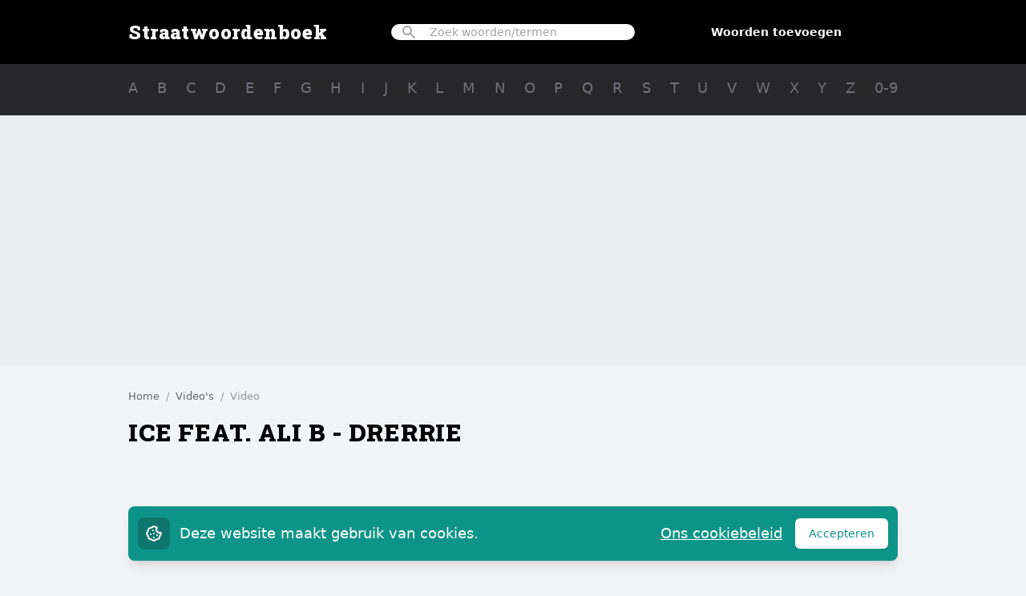

--- FILE ---
content_type: text/html; charset=UTF-8
request_url: https://straatwoordenboek.nl/video/180
body_size: 9234
content:
<!DOCTYPE html>
<html lang="en">
    <head>
                    <!-- Google tag (gtag.js) -->
            <script async src="https://www.googletagmanager.com/gtag/js?id=G-RYCYWGJ0MV"></script>
            <script>
            window.dataLayer = window.dataLayer || [];
            function gtag(){dataLayer.push(arguments);}
            gtag('js', new Date());

            gtag('config', 'G-RYCYWGJ0MV');
            </script>
        
        <!-- Google Tag Manager -->
        <script>(function(w,d,s,l,i){w[l]=w[l]||[];w[l].push({'gtm.start':
            new Date().getTime(),event:'gtm.js'});var f=d.getElementsByTagName(s)[0],
            j=d.createElement(s),dl=l!='dataLayer'?'&l='+l:'';j.async=true;j.src=
            'https://www.googletagmanager.com/gtm.js?id='+i+dl;f.parentNode.insertBefore(j,f);
            })(window,document,'script','dataLayer','GTM-MSPXSXM');</script>
        <!-- End Google Tag Manager -->
        <meta charset="UTF-8">
        <meta http-equiv="X-UA-Compatible" content="IE=edge,chrome=1">
                    <title>Video - Straattaal Woordenboek | Straatwoordenboek.nl</title>
<meta name="description" content="Vind de betekenis van duizenden straattaal woorden op Straatwoordenboek.nl">
<meta name="keywords" content="straattaal,straattaal woordenboek,straattaal betekenis,straatwoordenboek">
<link rel="canonical" href="https://straatwoordenboek.nl/video/180">
<meta property="og:title" content="Video">
<meta property="og:description" content="Vind de betekenis van duizenden straattaal woorden op Straatwoordenboek.nl">
<meta property="og:url" content="https://straatwoordenboek.nl/video/180">
<meta property="og:site_name" content="https://straatwoordenboek.nl">

<meta name="twitter:title" content="Video">
<script type="application/ld+json">{"@context":"https://schema.org","name":"Video","description":"Vind de betekenis van duizenden straattaal woorden op Straatwoordenboek.nl"}</script>
                <link rel="apple-touch-icon" sizes="180x180" href="/apple-touch-icon.png">
        <link rel="icon" type="image/png" sizes="32x32" href="/favicon-32x32.png">
        <link rel="icon" type="image/png" sizes="16x16" href="/favicon-16x16.png">
        <link rel="manifest" href="/site.webmanifest">
        <link rel="mask-icon" href="/safari-pinned-tab.svg" color="#5bbad5">
        <meta name="msapplication-TileColor" content="#da532c">
        <meta name="theme-color" content="#ffffff">
        <meta name="viewport" content="width=device-width, initial-scale=1, maximum-scale=1, user-scalable=no">
        <meta name="csrf-token" content="5RS2rESKwy9nxF9Kze0WDgWCqpjxB1aThsjLPCsJ" />
        <meta name="google-site-verification" content="POO3JPNuI0sMziVyb_ue291uzqR9ufu-SO52HREomV8" />

        <link
            href="https://straatwoordenboek.nl/css/filament/forms/forms.css?v=3.2.117.0"
            rel="stylesheet"
            data-navigate-track
        />
                <link
            href="https://straatwoordenboek.nl/css/filament/support/support.css?v=3.2.117.0"
            rel="stylesheet"
            data-navigate-track
        />
    
<style>
    :root {
         --danger-50:254, 242, 242;  --danger-100:254, 226, 226;  --danger-200:254, 202, 202;  --danger-300:252, 165, 165;  --danger-400:248, 113, 113;  --danger-500:239, 68, 68;  --danger-600:220, 38, 38;  --danger-700:185, 28, 28;  --danger-800:153, 27, 27;  --danger-900:127, 29, 29;  --danger-950:69, 10, 10;  --gray-50:250, 250, 250;  --gray-100:244, 244, 245;  --gray-200:228, 228, 231;  --gray-300:212, 212, 216;  --gray-400:161, 161, 170;  --gray-500:113, 113, 122;  --gray-600:82, 82, 91;  --gray-700:63, 63, 70;  --gray-800:39, 39, 42;  --gray-900:24, 24, 27;  --gray-950:9, 9, 11;  --info-50:239, 246, 255;  --info-100:219, 234, 254;  --info-200:191, 219, 254;  --info-300:147, 197, 253;  --info-400:96, 165, 250;  --info-500:59, 130, 246;  --info-600:37, 99, 235;  --info-700:29, 78, 216;  --info-800:30, 64, 175;  --info-900:30, 58, 138;  --info-950:23, 37, 84;  --primary-50:255, 251, 235;  --primary-100:254, 243, 199;  --primary-200:253, 230, 138;  --primary-300:252, 211, 77;  --primary-400:251, 191, 36;  --primary-500:245, 158, 11;  --primary-600:217, 119, 6;  --primary-700:180, 83, 9;  --primary-800:146, 64, 14;  --primary-900:120, 53, 15;  --primary-950:69, 26, 3;  --success-50:240, 253, 244;  --success-100:220, 252, 231;  --success-200:187, 247, 208;  --success-300:134, 239, 172;  --success-400:74, 222, 128;  --success-500:34, 197, 94;  --success-600:22, 163, 74;  --success-700:21, 128, 61;  --success-800:22, 101, 52;  --success-900:20, 83, 45;  --success-950:5, 46, 22;  --warning-50:255, 251, 235;  --warning-100:254, 243, 199;  --warning-200:253, 230, 138;  --warning-300:252, 211, 77;  --warning-400:251, 191, 36;  --warning-500:245, 158, 11;  --warning-600:217, 119, 6;  --warning-700:180, 83, 9;  --warning-800:146, 64, 14;  --warning-900:120, 53, 15;  --warning-950:69, 26, 3;     }
</style>
        <link rel="preload" as="style" href="https://straatwoordenboek.nl/build/assets/app-dlD_it3V.css" /><link rel="stylesheet" href="https://straatwoordenboek.nl/build/assets/app-dlD_it3V.css" data-navigate-track="reload" />                        <style>
            .attachment__caption {
                display: none !important;
            }
        </style>

        <!-- Google Tag Manager (noscript) -->
        <noscript><iframe src="https://www.googletagmanager.com/ns.html?id=GTM-MSPXSXM"
            height="0" width="0" style="display:none;visibility:hidden"></iframe></noscript>
        <!-- End Google Tag Manager (noscript) -->
    <!-- Livewire Styles --><style >[wire\:loading][wire\:loading], [wire\:loading\.delay][wire\:loading\.delay], [wire\:loading\.inline-block][wire\:loading\.inline-block], [wire\:loading\.inline][wire\:loading\.inline], [wire\:loading\.block][wire\:loading\.block], [wire\:loading\.flex][wire\:loading\.flex], [wire\:loading\.table][wire\:loading\.table], [wire\:loading\.grid][wire\:loading\.grid], [wire\:loading\.inline-flex][wire\:loading\.inline-flex] {display: none;}[wire\:loading\.delay\.none][wire\:loading\.delay\.none], [wire\:loading\.delay\.shortest][wire\:loading\.delay\.shortest], [wire\:loading\.delay\.shorter][wire\:loading\.delay\.shorter], [wire\:loading\.delay\.short][wire\:loading\.delay\.short], [wire\:loading\.delay\.default][wire\:loading\.delay\.default], [wire\:loading\.delay\.long][wire\:loading\.delay\.long], [wire\:loading\.delay\.longer][wire\:loading\.delay\.longer], [wire\:loading\.delay\.longest][wire\:loading\.delay\.longest] {display: none;}[wire\:offline][wire\:offline] {display: none;}[wire\:dirty]:not(textarea):not(input):not(select) {display: none;}:root {--livewire-progress-bar-color: #2299dd;}[x-cloak] {display: none !important;}</style>
</head>
    <body class="font-sans antialiased flex flex-col min-h-screen bg-[#f3f4f6] text-lg">
        
        <header x-data="{ open: false, searchOpen: false }" class="md:sticky top-0 z-10">
    <nav class="bg-black">
        <div class="max-w-5xl mx-auto px-2 sm:px-6 lg:px-8">
            <div class="relative flex items-center justify-between h-20">
                <div class="absolute inset-y-0 left-0 flex items-center md:hidden">
                    <!-- Mobile menu button-->
                    <button type="button" @click="open = !open, searchOpen = false" class="inline-flex items-center justify-center p-2 rounded-md text-gray-100 hover:text-white hover:bg-gray-700 focus:outline-none focus:ring-2 focus:ring-inset focus:ring-white" aria-controls="mobile-menu" aria-expanded="false">
                        <span class="sr-only">Open main menu</span>
                        <svg class="block h-6 w-6" xmlns="http://www.w3.org/2000/svg" fill="none" viewBox="0 0 24 24" stroke="currentColor" aria-hidden="true">
                            <path stroke-linecap="round" stroke-linejoin="round" stroke-width="2" d="M4 6h16M4 12h16M4 18h16" />
                        </svg>

                        <svg class="hidden h-6 w-6" xmlns="http://www.w3.org/2000/svg" fill="none" viewBox="0 0 24 24" stroke="currentColor" aria-hidden="true">
                            <path stroke-linecap="round" stroke-linejoin="round" stroke-width="2" d="M6 18L18 6M6 6l12 12" />
                        </svg>
                    </button>
                </div>

                <div class="flex-1 flex items-center justify-center md:items-stretch md:justify-start">
                    <div class="text-center md:text-left">
                        <a href="/" class="title-primary text-white text-xl md:text-2xl tracking-wide">Straatwoordenboek</a>
                    </div>
                </div>

                <div class="flex-1 hidden md:flex justify-center px-2 lg:px-0 lg:ml-6 lg:justify-end z-50">
                    <div class="relative w-full" x-data="globalSearch()">
  <div class=""
    @click.away="active=false; cursorIndex=-1"
    @keydown.escape="active=false; cursorIndex=-1"
    @keydown.arrow-down="moveDownList()"
    @keydown.arrow-up="moveUpList()"
    @keydown.enter="gotoLocation()"
    >

    

    <div class="absolute inset-y-0 left-0 flex items-center pl-3 pointer-events-none">
        <span class="text-gray-500 sm:text-sm sm:leading-5">
            <svg x-show="!isLoading" class="w-5 h-5 text-gray-400" fill="currentColor" viewBox="0 0 20 20">
                <path fill-rule="evenodd" d="M8 4a4 4 0 100 8 4 4 0 000-8zM2 8a6 6 0 1110.89 3.476l4.817 4.817a1 1 0 01-1.414 1.414l-4.816-4.816A6 6 0 012 8z" clip-rule="evenodd" />
            </svg>

            <svg x-cloak x-show="isLoading" class="w-4 h-4 text-gray-400" fill="currentColor" viewBox="0 0 38 38" stroke="#666">
                <g fill="none" fill-rule="evenodd">
                    <g transform="translate(1 1)" stroke-width="2">
                        <circle stroke-opacity=".5" cx="18" cy="18" r="18"/>
                        <path d="M36 18c0-9.94-8.06-18-18-18">
                            <animateTransform
                                attributeName="transform"
                                type="rotate"
                                from="0 18 18"
                                to="360 18 18"
                                dur="1s"
                                repeatCount="indefinite"/>
                        </path>
                    </g>
                </g>
            </svg>
        </span>
    </div>

    <input
        type="search"
        class="flex-1 block w-full min-w-0 pl-12 pr-6 border-gray-400 rounded-full focus:ring-teal-500 focus:border-teal-500 sm:text-sm placeholder-gray-400"
        placeholder="Zoek woorden/termen"
        x-model="inputValue"
        @focus="active=true"
        @input.debounce.500="updateSuggestions(inputValue)"
        @keydown.enter.prevent="true"
    />
    <div
        class="relative"
        x-show="suggestions.length && active"
        x-cloak
        x-show="open" x-transition:enter="transition ease-out duration-200"
        x-transition:enter-start="opacity-0 transform scale-y-90"
        x-transition:enter-end="opacity-100 transform scale-y-100"
        x-transition:leave="transition ease-in duration-100"
        x-transition:leave-start="opacity-100 transform scale-y-100"
        x-transition:leave-end="opacity-0 transform scale-y-90"
    >
      <div class="absolute top-100 mt-1 w-full border bg-white shadow-xl rounded-lg z-50">
        <div class="">
            <ul x-ref="list" class="p-2 max-h-72 overflow-auto">
                <template x-for="(suggestion, index) in suggestions" :key="index">
                    <li class="_bg-red-200">
                        <a x-bind:active="false"
                            x-bind:href="suggestion.url"
                            class="rounded"
                            x-bind:class="{ 'flex items-center text-base p-2 hover:bg-teal-300': true, 'bg-teal-400 hover:bg-teal-400': suggestion.active }"
                            >
                        <span x-html="suggestion.name_highlighted"></span>
                        </a>
                    </li>
                </template>
            </ul>
            
        </div>
      </div>
    </div>
  </div>
</div>

                </div>

                <div class="flex-1 hidden md:flex justify-center px-2 lg:px-0 lg:ml-6 lg:justify-end z-50">
                    <span class="w-full rounded-md shadow-sm">
    <!--[if BLOCK]><![endif]-->        <a href="https://straatwoordenboek.nl/woord-toevoegen" class="w-full flex justify-center items-center border border-transparent shadow-sm rounded-md focus:outline-none font-semibold px-3 py-2 leading-4 rounded text-sm bg-black text-white" _size="sm">
            Woorden toevoegen
        </a>    
    <!--[if ENDBLOCK]><![endif]-->
</span>                </div>

                <div class="absolute inset-y-0 right-0 flex items-center pr-2 sm:static sm:inset-auto sm:ml-6 sm:pr-0 md:hidden">
                    <button type="button" @click="searchOpen = !searchOpen, open = false" class="inline-flex items-center justify-center p-2 rounded text-gray-100 hover:text-white hover:bg-gray-700 focus:outline-none focus:ring-2 focus:ring-inset focus:ring-white" aria-controls="mobile-menu" aria-expanded="false">
                        <span class="sr-only">Open main menu</span>
                        <svg class="block w-6 h-6" fill="none" stroke="currentColor" viewBox="0 0 24 24" xmlns="http://www.w3.org/2000/svg">
                            <path stroke-linecap="round" stroke-linejoin="round" stroke-width="2" d="M21 21l-6-6m2-5a7 7 0 11-14 0 7 7 0 0114 0z"></path>
                        </svg>
                    </button>
                </div>
            </div>
        </div>

        
        <div x-cloak class="md:hidden pb-3" id="mobile-menu" x-show="open">
    <div class="px-2 pt-2 pb-3 space-y-1">
        <a href="https://straatwoordenboek.nl" class="text-gray-400 hover:bg-gray-600 hover:text-white block px-3 py-2 rounded-md text-base font-medium" onclick="ga('send', 'event', 'Mobile menu', 'Click', 'Home link');">Home</a>
        <a href="https://straatwoordenboek.nl/videos" class="text-gray-400 hover:bg-gray-600 hover:text-white block px-3 py-2 rounded-md text-base font-medium" onclick="ga('send', 'event', 'Mobile menu', 'Click', 'Videos link');">Video's</a>
        <a href="https://straatwoordenboek.nl/themas" class="text-gray-400 hover:bg-gray-600 hover:text-white block px-3 py-2 rounded-md text-base font-medium" onclick="ga('send', 'event', 'Mobile menu', 'Click', 'Themes link');">Thema's</a>
        <a href="https://straatwoordenboek.nl/oorsprongen" class="text-gray-400 hover:bg-gray-600 hover:text-white block px-3 py-2 rounded-md text-base font-medium" onclick="ga('send', 'event', 'Mobile menu', 'Click', 'Origins link');">Oorsprong</a>
                        <a href="https://straatwoordenboek.nl/woord-toevoegen" class="text-gray-400 hover:bg-gray-600 hover:text-white block px-3 py-2 rounded-md text-base font-medium" onclick="ga('send', 'event', 'Mobile menu', 'Click', 'Term toevoegen link');">Woorden toevoegen</a>
        <a href="https://straatwoordenboek.nl/p/over" class="text-gray-400 hover:bg-gray-600 hover:text-white block px-3 py-2 rounded-md text-base font-medium" onclick="ga('send', 'event', 'Mobile menu', 'Click', 'Over link');">Over het straatwoordenboek</a>
        <a href="https://straatwoordenboek.nl/contact" class="text-gray-400 hover:bg-gray-600 hover:text-white block px-3 py-2 rounded-md text-base font-medium" onclick="ga('send', 'event', 'Mobile menu', 'Click', 'Contact link');">Contact</a>
    </div>
</div>
        
        <div x-cloak class="md:hidden pb-3" id="search" x-show="searchOpen">
            <div class="px-5 pt-2 overflow-hidden space-y-2">
                
                <select onChange="window.location = this.value" class="block w-full rounded">
                    <option disabled selected class="text-gray-400 italic">Zoek op beginletter...</option>
                                            <option value="https://straatwoordenboek.nl/letter/a?ref=mobile">
                            Beginletter A
                        </option>
                                            <option value="https://straatwoordenboek.nl/letter/b?ref=mobile">
                            Beginletter B
                        </option>
                                            <option value="https://straatwoordenboek.nl/letter/c?ref=mobile">
                            Beginletter C
                        </option>
                                            <option value="https://straatwoordenboek.nl/letter/d?ref=mobile">
                            Beginletter D
                        </option>
                                            <option value="https://straatwoordenboek.nl/letter/e?ref=mobile">
                            Beginletter E
                        </option>
                                            <option value="https://straatwoordenboek.nl/letter/f?ref=mobile">
                            Beginletter F
                        </option>
                                            <option value="https://straatwoordenboek.nl/letter/g?ref=mobile">
                            Beginletter G
                        </option>
                                            <option value="https://straatwoordenboek.nl/letter/h?ref=mobile">
                            Beginletter H
                        </option>
                                            <option value="https://straatwoordenboek.nl/letter/i?ref=mobile">
                            Beginletter I
                        </option>
                                            <option value="https://straatwoordenboek.nl/letter/j?ref=mobile">
                            Beginletter J
                        </option>
                                            <option value="https://straatwoordenboek.nl/letter/k?ref=mobile">
                            Beginletter K
                        </option>
                                            <option value="https://straatwoordenboek.nl/letter/l?ref=mobile">
                            Beginletter L
                        </option>
                                            <option value="https://straatwoordenboek.nl/letter/m?ref=mobile">
                            Beginletter M
                        </option>
                                            <option value="https://straatwoordenboek.nl/letter/n?ref=mobile">
                            Beginletter N
                        </option>
                                            <option value="https://straatwoordenboek.nl/letter/o?ref=mobile">
                            Beginletter O
                        </option>
                                            <option value="https://straatwoordenboek.nl/letter/p?ref=mobile">
                            Beginletter P
                        </option>
                                            <option value="https://straatwoordenboek.nl/letter/q?ref=mobile">
                            Beginletter Q
                        </option>
                                            <option value="https://straatwoordenboek.nl/letter/r?ref=mobile">
                            Beginletter R
                        </option>
                                            <option value="https://straatwoordenboek.nl/letter/s?ref=mobile">
                            Beginletter S
                        </option>
                                            <option value="https://straatwoordenboek.nl/letter/t?ref=mobile">
                            Beginletter T
                        </option>
                                            <option value="https://straatwoordenboek.nl/letter/u?ref=mobile">
                            Beginletter U
                        </option>
                                            <option value="https://straatwoordenboek.nl/letter/v?ref=mobile">
                            Beginletter V
                        </option>
                                            <option value="https://straatwoordenboek.nl/letter/w?ref=mobile">
                            Beginletter W
                        </option>
                                            <option value="https://straatwoordenboek.nl/letter/x?ref=mobile">
                            Beginletter X
                        </option>
                                            <option value="https://straatwoordenboek.nl/letter/y?ref=mobile">
                            Beginletter Y
                        </option>
                                            <option value="https://straatwoordenboek.nl/letter/z?ref=mobile">
                            Beginletter Z
                        </option>
                                            <option value="https://straatwoordenboek.nl/letter/0-9?ref=mobile">
                            Beginletter 0-9
                        </option>
                                    </select>

                <select onChange="window.location = this.value" class="block w-full rounded">
                    <option disabled selected class="text-gray-400 italic">Zoek op thema...</option>
                                            <option value="https://straatwoordenboek.nl/thema/geld?ref=mobile">
                            Geld
                        </option>
                                            <option value="https://straatwoordenboek.nl/thema/familie?ref=mobile">
                            Familie
                        </option>
                                            <option value="https://straatwoordenboek.nl/thema/drank-en-drugs?ref=mobile">
                            Drank &amp; drugs
                        </option>
                                            <option value="https://straatwoordenboek.nl/thema/vriendschap?ref=mobile">
                            Vriendschap
                        </option>
                                            <option value="https://straatwoordenboek.nl/thema/kleding?ref=mobile">
                            Kleding
                        </option>
                                            <option value="https://straatwoordenboek.nl/thema/begroeting?ref=mobile">
                            Begroeting
                        </option>
                                            <option value="https://straatwoordenboek.nl/thema/plaatsnamen?ref=mobile">
                            Plaatsnamen
                        </option>
                                            <option value="https://straatwoordenboek.nl/thema/politie?ref=mobile">
                            Politie
                        </option>
                                            <option value="https://straatwoordenboek.nl/thema/eten-drinken?ref=mobile">
                            Eten &amp; Drinken
                        </option>
                                            <option value="https://straatwoordenboek.nl/thema/scheldwoorden?ref=mobile">
                            Scheldwoorden
                        </option>
                                            <option value="https://straatwoordenboek.nl/thema/liefde?ref=mobile">
                            Liefde
                        </option>
                                            <option value="https://straatwoordenboek.nl/thema/straattaal-woorden?ref=mobile">
                            Straattaal Woorden
                        </option>
                                    </select>

                <select onChange="window.location = this.value" class="block w-full rounded">
                    <option disabled selected class="text-gray-400 italic">Zoek op oorsprong...</option>
                                            <option value="https://straatwoordenboek.nl/oorsprong/engels?ref=mobile">
                            Engels
                        </option>
                                            <option value="https://straatwoordenboek.nl/oorsprong/surinaams?ref=mobile">
                            Surinaams
                        </option>
                                            <option value="https://straatwoordenboek.nl/oorsprong/papiamento?ref=mobile">
                            Papiamento
                        </option>
                                            <option value="https://straatwoordenboek.nl/oorsprong/arabisch?ref=mobile">
                            Arabisch
                        </option>
                                            <option value="https://straatwoordenboek.nl/oorsprong/marokkaans?ref=mobile">
                            Marokkaans
                        </option>
                                            <option value="https://straatwoordenboek.nl/oorsprong/afrikaans?ref=mobile">
                            Afrikaans
                        </option>
                                            <option value="https://straatwoordenboek.nl/oorsprong/spaans?ref=mobile">
                            Spaans
                        </option>
                                            <option value="https://straatwoordenboek.nl/oorsprong/portugees?ref=mobile">
                            Portugees
                        </option>
                                    </select>
            </div>
        </div>
    </nav>

    
    <nav class="w-100 bg-gray-800 h-16">
        <div class="max-w-5xl mx-auto px-6 sm:px-6 lg:px-8">
            <div class="space-x-2 md:space-x-3 hidden md:flex items-center justify-between py-4">
                                    <a href="https://straatwoordenboek.nl/letter/a" class="text-gray-500" onclick="ga('send', 'event', 'Letter nav', 'Click', 'Letter', a);">A</a>
                                    <a href="https://straatwoordenboek.nl/letter/b" class="text-gray-500" onclick="ga('send', 'event', 'Letter nav', 'Click', 'Letter', b);">B</a>
                                    <a href="https://straatwoordenboek.nl/letter/c" class="text-gray-500" onclick="ga('send', 'event', 'Letter nav', 'Click', 'Letter', c);">C</a>
                                    <a href="https://straatwoordenboek.nl/letter/d" class="text-gray-500" onclick="ga('send', 'event', 'Letter nav', 'Click', 'Letter', d);">D</a>
                                    <a href="https://straatwoordenboek.nl/letter/e" class="text-gray-500" onclick="ga('send', 'event', 'Letter nav', 'Click', 'Letter', e);">E</a>
                                    <a href="https://straatwoordenboek.nl/letter/f" class="text-gray-500" onclick="ga('send', 'event', 'Letter nav', 'Click', 'Letter', f);">F</a>
                                    <a href="https://straatwoordenboek.nl/letter/g" class="text-gray-500" onclick="ga('send', 'event', 'Letter nav', 'Click', 'Letter', g);">G</a>
                                    <a href="https://straatwoordenboek.nl/letter/h" class="text-gray-500" onclick="ga('send', 'event', 'Letter nav', 'Click', 'Letter', h);">H</a>
                                    <a href="https://straatwoordenboek.nl/letter/i" class="text-gray-500" onclick="ga('send', 'event', 'Letter nav', 'Click', 'Letter', i);">I</a>
                                    <a href="https://straatwoordenboek.nl/letter/j" class="text-gray-500" onclick="ga('send', 'event', 'Letter nav', 'Click', 'Letter', j);">J</a>
                                    <a href="https://straatwoordenboek.nl/letter/k" class="text-gray-500" onclick="ga('send', 'event', 'Letter nav', 'Click', 'Letter', k);">K</a>
                                    <a href="https://straatwoordenboek.nl/letter/l" class="text-gray-500" onclick="ga('send', 'event', 'Letter nav', 'Click', 'Letter', l);">L</a>
                                    <a href="https://straatwoordenboek.nl/letter/m" class="text-gray-500" onclick="ga('send', 'event', 'Letter nav', 'Click', 'Letter', m);">M</a>
                                    <a href="https://straatwoordenboek.nl/letter/n" class="text-gray-500" onclick="ga('send', 'event', 'Letter nav', 'Click', 'Letter', n);">N</a>
                                    <a href="https://straatwoordenboek.nl/letter/o" class="text-gray-500" onclick="ga('send', 'event', 'Letter nav', 'Click', 'Letter', o);">O</a>
                                    <a href="https://straatwoordenboek.nl/letter/p" class="text-gray-500" onclick="ga('send', 'event', 'Letter nav', 'Click', 'Letter', p);">P</a>
                                    <a href="https://straatwoordenboek.nl/letter/q" class="text-gray-500" onclick="ga('send', 'event', 'Letter nav', 'Click', 'Letter', q);">Q</a>
                                    <a href="https://straatwoordenboek.nl/letter/r" class="text-gray-500" onclick="ga('send', 'event', 'Letter nav', 'Click', 'Letter', r);">R</a>
                                    <a href="https://straatwoordenboek.nl/letter/s" class="text-gray-500" onclick="ga('send', 'event', 'Letter nav', 'Click', 'Letter', s);">S</a>
                                    <a href="https://straatwoordenboek.nl/letter/t" class="text-gray-500" onclick="ga('send', 'event', 'Letter nav', 'Click', 'Letter', t);">T</a>
                                    <a href="https://straatwoordenboek.nl/letter/u" class="text-gray-500" onclick="ga('send', 'event', 'Letter nav', 'Click', 'Letter', u);">U</a>
                                    <a href="https://straatwoordenboek.nl/letter/v" class="text-gray-500" onclick="ga('send', 'event', 'Letter nav', 'Click', 'Letter', v);">V</a>
                                    <a href="https://straatwoordenboek.nl/letter/w" class="text-gray-500" onclick="ga('send', 'event', 'Letter nav', 'Click', 'Letter', w);">W</a>
                                    <a href="https://straatwoordenboek.nl/letter/x" class="text-gray-500" onclick="ga('send', 'event', 'Letter nav', 'Click', 'Letter', x);">X</a>
                                    <a href="https://straatwoordenboek.nl/letter/y" class="text-gray-500" onclick="ga('send', 'event', 'Letter nav', 'Click', 'Letter', y);">Y</a>
                                    <a href="https://straatwoordenboek.nl/letter/z" class="text-gray-500" onclick="ga('send', 'event', 'Letter nav', 'Click', 'Letter', z);">Z</a>
                                    <a href="https://straatwoordenboek.nl/letter/0-9" class="text-gray-500" onclick="ga('send', 'event', 'Letter nav', 'Click', 'Letter', 0-9);">0-9</a>
                            </div>

            <div class="block md:hidden py-3">
                <div class="relative w-full" x-data="globalSearch()">
  <div class=""
    @click.away="active=false; cursorIndex=-1"
    @keydown.escape="active=false; cursorIndex=-1"
    @keydown.arrow-down="moveDownList()"
    @keydown.arrow-up="moveUpList()"
    @keydown.enter="gotoLocation()"
    >

    

    <div class="absolute inset-y-0 left-0 flex items-center pl-3 pointer-events-none">
        <span class="text-gray-500 sm:text-sm sm:leading-5">
            <svg x-show="!isLoading" class="w-5 h-5 text-gray-400" fill="currentColor" viewBox="0 0 20 20">
                <path fill-rule="evenodd" d="M8 4a4 4 0 100 8 4 4 0 000-8zM2 8a6 6 0 1110.89 3.476l4.817 4.817a1 1 0 01-1.414 1.414l-4.816-4.816A6 6 0 012 8z" clip-rule="evenodd" />
            </svg>

            <svg x-cloak x-show="isLoading" class="w-4 h-4 text-gray-400" fill="currentColor" viewBox="0 0 38 38" stroke="#666">
                <g fill="none" fill-rule="evenodd">
                    <g transform="translate(1 1)" stroke-width="2">
                        <circle stroke-opacity=".5" cx="18" cy="18" r="18"/>
                        <path d="M36 18c0-9.94-8.06-18-18-18">
                            <animateTransform
                                attributeName="transform"
                                type="rotate"
                                from="0 18 18"
                                to="360 18 18"
                                dur="1s"
                                repeatCount="indefinite"/>
                        </path>
                    </g>
                </g>
            </svg>
        </span>
    </div>

    <input
        type="search"
        class="flex-1 block w-full min-w-0 pl-12 pr-6 border-gray-400 rounded-full focus:ring-teal-500 focus:border-teal-500 sm:text-sm placeholder-gray-400"
        placeholder="Zoek woorden/termen"
        x-model="inputValue"
        @focus="active=true"
        @input.debounce.500="updateSuggestions(inputValue)"
        @keydown.enter.prevent="true"
    />
    <div
        class="relative"
        x-show="suggestions.length && active"
        x-cloak
        x-show="open" x-transition:enter="transition ease-out duration-200"
        x-transition:enter-start="opacity-0 transform scale-y-90"
        x-transition:enter-end="opacity-100 transform scale-y-100"
        x-transition:leave="transition ease-in duration-100"
        x-transition:leave-start="opacity-100 transform scale-y-100"
        x-transition:leave-end="opacity-0 transform scale-y-90"
    >
      <div class="absolute top-100 mt-1 w-full border bg-white shadow-xl rounded-lg z-50">
        <div class="">
            <ul x-ref="list" class="p-2 max-h-72 overflow-auto">
                <template x-for="(suggestion, index) in suggestions" :key="index">
                    <li class="_bg-red-200">
                        <a x-bind:active="false"
                            x-bind:href="suggestion.url"
                            class="rounded"
                            x-bind:class="{ 'flex items-center text-base p-2 hover:bg-teal-300': true, 'bg-teal-400 hover:bg-teal-400': suggestion.active }"
                            >
                        <span x-html="suggestion.name_highlighted"></span>
                        </a>
                    </li>
                </template>
            </ul>
            
        </div>
      </div>
    </div>
  </div>
</div>

            </div>
        </div>
    </nav>
</header>

        <div class="bg-gray-200/40 py-4">
            <div class="container">
                <script async src="https://pagead2.googlesyndication.com/pagead/js/adsbygoogle.js?client=ca-pub-1558583466880963"
crossorigin="anonymous"></script>
<!-- Block04 -->
<ins class="adsbygoogle"
    style="display:block"
    data-ad-client="ca-pub-1558583466880963"
    data-ad-slot="9750386377"
    data-ad-format="auto"
    data-adtest="off"
    data-full-width-responsive="true"></ins>
<script>
(adsbygoogle = window.adsbygoogle || []).push({});
</script>            </div>
        </div>

        <main class="py-4 sm:py-6 lg:py-8 flex-auto">
            <div class="container flex flex-wrap px-6 sm:px-6 lg:px-8">
                <!-- Main Content -->
                <div class="my-3 w-full lg:w-2/3">
                                            <ol id="breadcrumb-nav" aria-label="breadcrumbs" class="c-breadcrumbs "><li class="c-breadcrumbs-item "><a href="https://straatwoordenboek.nl">Home</a></li><li class="c-breadcrumbs-item "><a href="https://straatwoordenboek.nl/videos">Video's</a></li><li class="c-breadcrumbs-item  active">Video</li></ol>
                    
                                            <h1 class="title text-3xl tracking-wide">ICE FEAT. ALI B - DRERRIE</h1>
                    
                    
                    <div class="mt-6">
                        <div wire:snapshot="{&quot;data&quot;:{&quot;model&quot;:null,&quot;currentLetter&quot;:&quot;&quot;,&quot;pageTitle&quot;:&quot;Video&quot;,&quot;breadcrumbs&quot;:[[[{&quot;url&quot;:&quot;\/&quot;,&quot;title&quot;:&quot;Home&quot;},{&quot;s&quot;:&quot;std&quot;}],[{&quot;url&quot;:&quot;https:\/\/straatwoordenboek.nl\/videos&quot;,&quot;title&quot;:&quot;Video&#039;s&quot;},{&quot;s&quot;:&quot;std&quot;}],[{&quot;url&quot;:0,&quot;title&quot;:&quot;Video&quot;},{&quot;s&quot;:&quot;std&quot;}]],{&quot;class&quot;:&quot;App\\Support\\Breadcrumbs&quot;,&quot;s&quot;:&quot;clctn&quot;}]},&quot;memo&quot;:{&quot;id&quot;:&quot;iyb9jjTiX7ChhukUBwpM&quot;,&quot;name&quot;:&quot;video-show&quot;,&quot;path&quot;:&quot;video\/180&quot;,&quot;method&quot;:&quot;GET&quot;,&quot;children&quot;:[],&quot;scripts&quot;:[],&quot;assets&quot;:[],&quot;errors&quot;:[],&quot;locale&quot;:&quot;en&quot;},&quot;checksum&quot;:&quot;8ad2374db2be7294a4dbd9cec85f3f33f70e0684927ffd1c2cfb47fd011a652a&quot;}" wire:effects="[]" wire:id="iyb9jjTiX7ChhukUBwpM">
     




    <!--[if BLOCK]><![endif]-->    <div class="aspect-w-16 aspect-h-9">
        <iframe src="https://www.youtube.com/embed/0uFr9WIwoTA" frameborder="0" allowfullscreen></iframe>
    </div>
<!--[if ENDBLOCK]><![endif]-->
    
    <!--[if BLOCK]><![endif]--><!--[if ENDBLOCK]><![endif]-->

    <div class="space-y-8 mt-12">
    <script async src="https://pagead2.googlesyndication.com/pagead/js/adsbygoogle.js?client=ca-pub-1558583466880963"
crossorigin="anonymous"></script>
<!-- Block04 -->
<ins class="adsbygoogle"
    style="display:block"
    data-ad-client="ca-pub-1558583466880963"
    data-ad-slot="9750386377"
    data-ad-format="auto"
    data-adtest="off"
    data-full-width-responsive="true"></ins>
<script>
(adsbygoogle = window.adsbygoogle || []).push({});
</script>
    <div data-widget="random-term">
        <span class="w-full rounded-md shadow-sm">
    <!--[if BLOCK]><![endif]-->        <a href="https://straatwoordenboek.nl/random-woord" class="w-full flex justify-center items-center border border-transparent shadow-sm rounded-md focus:outline-none font-semibold px-5 py-4 leading-6 rounded text-lg bg-teal-600 text-white hover:bg-teal-700 focus:border-teal-700 active:bg-teal-700 active:bg-teal-700">
            Random straattaal woord &rarr;
        </a>    
    <!--[if ENDBLOCK]><![endif]-->
</span>    </div>
</div>
</div>
                    </div>
                </div>
                <!-- // Main Content -->

                <!-- Sidebar Content -->
                <div class="my-3 w-full px-4 md:w-1/3 hidden lg:block">
                    <script async src="https://pagead2.googlesyndication.com/pagead/js/adsbygoogle.js?client=ca-pub-1558583466880963"
crossorigin="anonymous"></script>
<!-- Block01 -->
<ins class="adsbygoogle"
    style="display:block"
    data-ad-client="ca-pub-1558583466880963"
    data-ad-slot="3812212721"
    data-ad-format="auto"
    data-adtest="off"
    data-full-width-responsive="true"></ins>
<script>
(adsbygoogle = window.adsbygoogle || []).push({});
</script>                </div>
                <!-- // Sidebar Content -->
            </div>
        </main>

        <footer id="footer" class="footer text-gray-600 mt-8 pb-4 text-sm md:text-base">
    <div class="container text-center">
        <div class="text-center space-x-5 text-base font-medium">
            <a href="https://straatwoordenboek.nl/themas" class="_link-primary" onclick="ga('send', 'event', 'Footer nav', 'click', 'Woorden op thema');">Woorden op thema</a>
            <a href="https://straatwoordenboek.nl/oorsprongen" class="_link-primary" onclick="ga('send', 'event', 'Footer nav', 'click', 'Woorden op oorsprong');">Woorden op oorsprong</a>
            <a href="https://straatwoordenboek.nl/videos" class="_link-primary" onclick="ga('send', 'event', 'Footer nav', 'click', 'Video\'s');">Straattaal video's</a>
        </div>

        <div class="text-center space-x-5 mt-6">
            <a href="https://straatwoordenboek.nl/woord-toevoegen" class="_link-primary" onclick="ga('send', 'event', 'Footer nav', 'Click', 'Contact link');">Woorden toevoegen</a>
            <a href="https://straatwoordenboek.nl/p/over" class="_link-primary" onclick="ga('send', 'event', 'Footer nav', 'click', 'Over straatwoordenboek link');">Over</a>
            <a href="https://straatwoordenboek.nl/p/cookies" class="_link-primary" onclick="ga('send', 'event', 'Footer nav', 'Click', 'Contact link');">Cookies</a>            
            <a href="https://straatwoordenboek.nl/p/privacy" class="_link-primary" onclick="ga('send', 'event', 'Footer nav', 'Click', 'Privacy link');">Privacy</a>            
            <a href="https://straatwoordenboek.nl/contact" class="_link-primary" onclick="ga('send', 'event', 'Footer nav', 'Click', 'Contact link');">Contact</a>
        </div>

        <div class="mt-3 space-y-4">
            <div class="text-sm">
                Straatwoordenboek.nl, <span class="italic">sinds 2005 G!</span>
            </div>
            
            <div class="text-sm text-gray-500">
                Made in Damsko
            </div>
        </div>
    </div>
</footer><!-- /footer -->
        

        <div wire:snapshot="{&quot;data&quot;:{&quot;isFilamentNotificationsComponent&quot;:true,&quot;notifications&quot;:[[],{&quot;class&quot;:&quot;Filament\\Notifications\\Collection&quot;,&quot;s&quot;:&quot;wrbl&quot;}]},&quot;memo&quot;:{&quot;id&quot;:&quot;RABTSvvJAGllLLNfAGOs&quot;,&quot;name&quot;:&quot;notifications&quot;,&quot;path&quot;:&quot;video\/180&quot;,&quot;method&quot;:&quot;GET&quot;,&quot;children&quot;:[],&quot;scripts&quot;:[],&quot;assets&quot;:[],&quot;errors&quot;:[],&quot;locale&quot;:&quot;en&quot;},&quot;checksum&quot;:&quot;66ada163fd677f3e27b9c46c3e46e7087e969912ceaf09ef74593f6ddd552bca&quot;}" wire:effects="{&quot;listeners&quot;:[&quot;notificationsSent&quot;,&quot;notificationSent&quot;,&quot;notificationClosed&quot;]}" wire:id="RABTSvvJAGllLLNfAGOs">
    <div
        class="fi-no pointer-events-none fixed inset-4 z-50 mx-auto flex gap-3 items-end flex-col-reverse justify-end"
        role="status"
    >
        <!--[if BLOCK]><![endif]--><!--[if ENDBLOCK]><![endif]-->
    </div>

    <!--[if BLOCK]><![endif]--><!--[if ENDBLOCK]><![endif]-->
</div>
        <script>
        window.filamentData = []    </script>

            
            <script
                src="https://straatwoordenboek.nl/js/filament/notifications/notifications.js?v=3.2.117.0"
                
                
                
                
                
                
            ></script>
        
                
            <script
                src="https://straatwoordenboek.nl/js/filament/support/async-alpine.js?v=3.2.117.0"
                
                
                
                
                
                
            ></script>
        
                
            <script
                src="https://straatwoordenboek.nl/js/filament/support/support.js?v=3.2.117.0"
                
                
                
                
                
                
            ></script>
        
    
<style>
    :root {
            }
</style>

        <div x-cloak x-data="{ show: !localStorage.getItem('hide-gdpr-banner') }">
    <div x-show="show" class="fixed inset-x-0 bottom-0 pb-2 sm:pb-5">
        <div class="px-2 mx-auto max-w-5xl sm:px-6 lg:px-8">
            <div class="p-2 bg-teal-600 rounded-lg shadow-lg sm:p-3">
                <div class="flex flex-wrap items-center justify-between">
                    <div class="flex items-center flex-1 w-0">
                        <span class="flex p-2 bg-teal-700 rounded-lg">
                            <svg class="w-6 h-6 text-white" xmlns="http://www.w3.org/2000/svg" viewBox="0 0 24 24" stroke-width="2" stroke="currentColor" fill="none" stroke-linecap="round" stroke-linejoin="round">
                                <path d="M8 13v.01"></path>
                                <path d="M12 17v.01"></path>
                                <path d="M12 12v.01"></path>
                                <path d="M16 14v.01"></path>
                                <path d="M11 8v.01"></path>
                                <path d="M13.148 3.476l2.667 1.104a4 4 0 0 0 4.656 6.14l.053 .132a3 3 0 0 1 0 2.296c-.497 .786 -.838 1.404 -1.024 1.852c-.189 .456 -.409 1.194 -.66 2.216a3 3 0 0 1 -1.624 1.623c-1.048 .263 -1.787 .483 -2.216 .661c-.475 .197 -1.092 .538 -1.852 1.024a3 3 0 0 1 -2.296 0c-.802 -.503 -1.419 -.844 -1.852 -1.024c-.471 -.195 -1.21 -.415 -2.216 -.66a3 3 0 0 1 -1.623 -1.624c-.265 -1.052 -.485 -1.79 -.661 -2.216c-.198 -.479 -.54 -1.096 -1.024 -1.852a3 3 0 0 1 0 -2.296c.48 -.744 .82 -1.361 1.024 -1.852c.171 -.413 .391 -1.152 .66 -2.216a3 3 0 0 1 1.624 -1.623c1.032 -.256 1.77 -.476 2.216 -.661c.458 -.19 1.075 -.531 1.852 -1.024a3 3 0 0 1 2.296 0z"></path>
                            </svg>
                        </span>
                        <p class="ml-3 font-medium text-white truncate">
                        <span class="md:hidden">
                            Deze website gebruikt cookies.
                        </span>
                        <span class="hidden md:inline">
                            Deze website maakt gebruik van cookies.
                        </span>
                        </p>
                    </div>
                    <div class="flex-shrink-0 order-3 w-full mt-2 sm:order-3 sm:mt-0 sm:w-auto sm:ml-2">
                        <button type="button" x-on:click="localStorage.setItem('hide-gdpr-banner', true); show = false" class="flex items-center justify-center w-full px-4 py-2 text-sm font-medium text-teal-600 bg-white border border-transparent rounded-md shadow-sm hover:bg-teal-50">
                            <span class="sr-only">Accepteren</span>
                            Accepteren
                        </button>
                    </div>
                    <div class="flex-shrink-0 order-2 sm:order-2">
                        <a href="https://straatwoordenboek.nl/p/cookies" class="flex p-2 text-white underline rounded-md transparent hover:bg-teal-700 focus:outline-none">
                            Ons cookiebeleid
                        </a>
                    </div>
                </div>
            </div>
        </div>
    </div>  
</div>
        <script src="https://straatwoordenboek.nl/js/scripts.js" defer></script>

        <script>

        window.globalSearch = function () {
            return {
                cursorIndex: -1,
                activeSuggestion: null,
                inputValue: "",
                active: true,
                suggestions: [],
                total_results: 0,
                query: "",
                isLoading: false,
                gotoUrl: null,
                gotoLocation() {
                    if (this.gotoUrl === null) {
                        this.gotoUrl = '/zoeken/'+ this.query
                    }

                    return window.location = this.gotoUrl;
                },
                updateSuggestions: function (data) {
                    this.query = data;

                    if (this.query == '') {
                        suggestions = [];
                        active = false;
                        cursorIndex = -1
                        return false;
                    }

                    if (this.query.length < 2) {
                        return false;
                    }

                    this.isLoading = true;

                    fetch(`/api/v1/search/${this.query}`)
                        .then((res) => res.json())
                        .then((data) => {
                            this.suggestions = data[0];
                            this.total_results = data[1];

                            this.isLoading = false;
                    });
                },
                getThis: function () {
                    let t = this;
                    return t;
                },
                getRefs(which) {
                    return this.$refs[which];
                },
                moveUpList() {
                    // Move up the list if there is a list and we're not at the top already.
                    if (this.suggestions.length > 0 && this.cursorIndex > 0) {
                        // Decrement cursorIndex.
                        this.cursorIndex--;

                        // Remove active status from any other suggestion.
                        let oldActive = this.suggestions.find(
                            (suggestion) => suggestion.active
                        );
                        if (oldActive) {
                            oldActive.active = false;
                        }

                        // Add active status to suggestion at cursorIndex.
                        this.suggestions[this.cursorIndex].active = true;
                        this.inputValue = this.suggestions[this.cursorIndex].name;
                        this.gotoUrl = this.suggestions[this.cursorIndex].url;
                    }
                },
                moveDownList() {
                    // Move down the list only if there is room on the list to move down.
                    if (
                        this.suggestions.length > 0 &&
                        this.cursorIndex < this.suggestions.length - 1
                    ) {
                        // Just increment the cursorIndex.
                        this.cursorIndex++;

                        // Remove active status from any other suggestion.
                        let oldActive = this.suggestions.find(
                            (suggestion) => suggestion.active
                        );
                        if (oldActive) {
                            oldActive.active = false;
                        }

                        this.suggestions[this.cursorIndex].active = true;
                        this.inputValue = this.suggestions[this.cursorIndex].name;
                        this.gotoUrl = this.suggestions[this.cursorIndex].url;
                    }
                }
            };
        };


        function select(config) {
    return {
        data: config.data,
        emptyOptionsMessage: config.emptyOptionsMessage ?? 'No results match your search.',
        focusedOptionIndex: null,
        name: config.name,
        open: false,
        options: {},
        placeholder: config.placeholder ?? 'Select an option',
        search: '',
        value: config.value,

        closeListbox: function () {
            this.open = false
            this.focusedOptionIndex = null
            this.search = ''
        },

        focusNextOption: function () {
            if (this.focusedObjectIndex === null) return this.focusedObjectIndex = Object.keys(this.options).length - 1

            if (this.focusedOptionIndex + 1 >= Object.keys(this.options).length) return

            this.focusedOptionIndex++

            this.$refs.listbox.children[this.focusedOptionIndex].scrollIntoView({
                block: "center",
            })
        },

        focusPreviousOption: function () {
            if (this.focusedObjectIndex === null) return this.focusedObjectIndex = 0

            if (this.focusedOptionIndex <= 0) return

            this.focusedOptionIndex--

            this.$refs.listbox.children[this.focusedOptionIndex].scrollIntoView({
                block: "center",
            })
        },

        init: function () {
            // this.options = this.data
            if (!(this.value in this.options)) this.value = null

            this.$watch('data', ((value) => {
                this.open = true
                this.options = this.data
            }))
        },

        selectOption: function () {
            if (!this.open) return this.toggleListboxVisibility()

            this.value = Object.keys(this.options)[this.focusedOptionIndex]

            console.log(this.value);

            window.location = this.value

            this.closeListbox()
        },

        toggleListboxVisibility: function () {
            if (this.open) return this.closeListbox()

            this.focusedOptionIndex = Object.keys(this.options).indexOf(this.value)

            if (this.focusedOptionIndex < 0) this.focusedOptionIndex = 0

            this.open = true

            this.$nextTick(() => {
                this.$refs.search.focus()

                this.$refs.listbox.children[this.focusedOptionIndex].scrollIntoView({
                    block: "nearest"
                })
            })
        },
    }
}
        </script>
    <script src="https://straatwoordenboek.nl/vendor/livewire/livewire.min.js?id=cc800bf4"   data-csrf="5RS2rESKwy9nxF9Kze0WDgWCqpjxB1aThsjLPCsJ" data-update-uri="/livewire/update" data-navigate-once="true"></script>
</body>
</html>


--- FILE ---
content_type: text/html; charset=utf-8
request_url: https://www.google.com/recaptcha/api2/aframe
body_size: 267
content:
<!DOCTYPE HTML><html><head><meta http-equiv="content-type" content="text/html; charset=UTF-8"></head><body><script nonce="PIduuBkYKL-L5yLGJbJy2g">/** Anti-fraud and anti-abuse applications only. See google.com/recaptcha */ try{var clients={'sodar':'https://pagead2.googlesyndication.com/pagead/sodar?'};window.addEventListener("message",function(a){try{if(a.source===window.parent){var b=JSON.parse(a.data);var c=clients[b['id']];if(c){var d=document.createElement('img');d.src=c+b['params']+'&rc='+(localStorage.getItem("rc::a")?sessionStorage.getItem("rc::b"):"");window.document.body.appendChild(d);sessionStorage.setItem("rc::e",parseInt(sessionStorage.getItem("rc::e")||0)+1);localStorage.setItem("rc::h",'1768890206671');}}}catch(b){}});window.parent.postMessage("_grecaptcha_ready", "*");}catch(b){}</script></body></html>